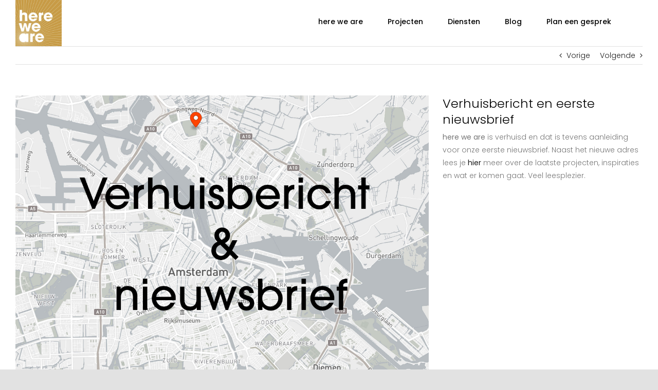

--- FILE ---
content_type: text/html; charset=UTF-8
request_url: https://www.hwa.world/wp-admin/admin-ajax.php
body_size: -258
content:
<input type="hidden" id="fusion-form-nonce-404" name="fusion-form-nonce-404" value="85c783c993" />